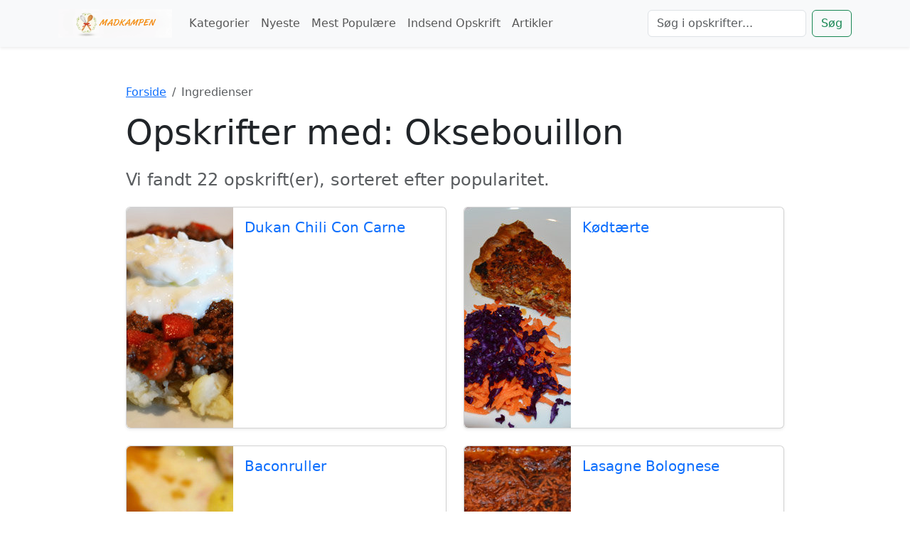

--- FILE ---
content_type: text/html; charset=UTF-8
request_url: http://www.madkampen.dk/ingredienser/oksebouillon
body_size: 7276
content:
<!doctype html>
<html lang="da">
<head>
    <meta charset="utf-8">
    <meta name="viewport" content="width=device-width, initial-scale=1">
    <title>oksebouillon - opskrifter på mad med oksebouillon</title>
    <meta name="description" content="Se hvilke retter du kan lave med oksebouillon, og få lavet spændende og nem mad til enhver lejlighed.">
	
	<link rel="preconnect" href="https://cdn.jsdelivr.net" crossorigin>
    
    <style id="critical-css">
    @charset "UTF-8";h1,h2{margin-top:0;margin-bottom:.5rem;font-weight:500;line-height:1.2;color:var(--bs-heading-color)}:root{--bs-blue:#0d6efd;--bs-indigo:#6610f2;--bs-purple:#6f42c1;--bs-pink:#d63384;--bs-red:#dc3545;--bs-orange:#fd7e14;--bs-yellow:#ffc107;--bs-green:#198754;--bs-teal:#20c997;--bs-cyan:#0dcaf0;--bs-black:#000;--bs-white:#fff;--bs-gray:#6c757d;--bs-gray-dark:#343a40;--bs-gray-100:#f8f9fa;--bs-gray-200:#e9ecef;--bs-gray-300:#dee2e6;--bs-gray-400:#ced4da;--bs-gray-500:#adb5bd;--bs-gray-600:#6c757d;--bs-gray-700:#495057;--bs-gray-800:#343a40;--bs-gray-900:#212529;--bs-primary:#0d6efd;--bs-secondary:#6c757d;--bs-success:#198754;--bs-info:#0dcaf0;--bs-warning:#ffc107;--bs-danger:#dc3545;--bs-light:#f8f9fa;--bs-dark:#212529;--bs-primary-rgb:13,110,253;--bs-secondary-rgb:108,117,125;--bs-success-rgb:25,135,84;--bs-info-rgb:13,202,240;--bs-warning-rgb:255,193,7;--bs-danger-rgb:220,53,69;--bs-light-rgb:248,249,250;--bs-dark-rgb:33,37,41;--bs-primary-text-emphasis:#052c65;--bs-secondary-text-emphasis:#2b2f32;--bs-success-text-emphasis:#0a3622;--bs-info-text-emphasis:#055160;--bs-warning-text-emphasis:#664d03;--bs-danger-text-emphasis:#58151c;--bs-light-text-emphasis:#495057;--bs-dark-text-emphasis:#495057;--bs-primary-bg-subtle:#cfe2ff;--bs-secondary-bg-subtle:#e2e3e5;--bs-success-bg-subtle:#d1e7dd;--bs-info-bg-subtle:#cff4fc;--bs-warning-bg-subtle:#fff3cd;--bs-danger-bg-subtle:#f8d7da;--bs-light-bg-subtle:#fcfcfd;--bs-dark-bg-subtle:#ced4da;--bs-primary-border-subtle:#9ec5fe;--bs-secondary-border-subtle:#c4c8cb;--bs-success-border-subtle:#a3cfbb;--bs-info-border-subtle:#9eeaf9;--bs-warning-border-subtle:#ffe69c;--bs-danger-border-subtle:#f1aeb5;--bs-light-border-subtle:#e9ecef;--bs-dark-border-subtle:#adb5bd;--bs-white-rgb:255,255,255;--bs-black-rgb:0,0,0;--bs-font-sans-serif:system-ui,-apple-system,"Segoe UI",Roboto,"Helvetica Neue","Noto Sans","Liberation Sans",Arial,sans-serif,"Apple Color Emoji","Segoe UI Emoji","Segoe UI Symbol","Noto Color Emoji";--bs-font-monospace:SFMono-Regular,Menlo,Monaco,Consolas,"Liberation Mono","Courier New",monospace;--bs-gradient:linear-gradient(180deg, rgba(255, 255, 255, 0.15), rgba(255, 255, 255, 0));--bs-body-font-family:var(--bs-font-sans-serif);--bs-body-font-size:1rem;--bs-body-font-weight:400;--bs-body-line-height:1.5;--bs-body-color:#212529;--bs-body-color-rgb:33,37,41;--bs-body-bg:#fff;--bs-body-bg-rgb:255,255,255;--bs-emphasis-color:#000;--bs-emphasis-color-rgb:0,0,0;--bs-secondary-color:rgba(33, 37, 41, 0.75);--bs-secondary-color-rgb:33,37,41;--bs-secondary-bg:#e9ecef;--bs-secondary-bg-rgb:233,236,239;--bs-tertiary-color:rgba(33, 37, 41, 0.5);--bs-tertiary-color-rgb:33,37,41;--bs-tertiary-bg:#f8f9fa;--bs-tertiary-bg-rgb:248,249,250;--bs-heading-color:inherit;--bs-link-color:#0d6efd;--bs-link-color-rgb:13,110,253;--bs-link-decoration:underline;--bs-link-hover-color:#0a58ca;--bs-link-hover-color-rgb:10,88,202;--bs-code-color:#d63384;--bs-highlight-color:#212529;--bs-highlight-bg:#fff3cd;--bs-border-width:1px;--bs-border-style:solid;--bs-border-color:#dee2e6;--bs-border-color-translucent:rgba(0, 0, 0, 0.175);--bs-border-radius:0.375rem;--bs-border-radius-sm:0.25rem;--bs-border-radius-lg:0.5rem;--bs-border-radius-xl:1rem;--bs-border-radius-xxl:2rem;--bs-border-radius-2xl:var(--bs-border-radius-xxl);--bs-border-radius-pill:50rem;--bs-box-shadow:0 0.5rem 1rem rgba(0, 0, 0, 0.15);--bs-box-shadow-sm:0 0.125rem 0.25rem rgba(0, 0, 0, 0.075);--bs-box-shadow-lg:0 1rem 3rem rgba(0, 0, 0, 0.175);--bs-box-shadow-inset:inset 0 1px 2px rgba(0, 0, 0, 0.075);--bs-focus-ring-width:0.25rem;--bs-focus-ring-opacity:0.25;--bs-focus-ring-color:rgba(13, 110, 253, 0.25);--bs-form-valid-color:#198754;--bs-form-valid-border-color:#198754;--bs-form-invalid-color:#dc3545;--bs-form-invalid-border-color:#dc3545}*,::after,::before{box-sizing:border-box}@media (prefers-reduced-motion:no-preference){:root{scroll-behavior:smooth}}body{margin:0;font-family:var(--bs-body-font-family);font-size:var(--bs-body-font-size);font-weight:var(--bs-body-font-weight);line-height:var(--bs-body-line-height);color:var(--bs-body-color);text-align:var(--bs-body-text-align);background-color:var(--bs-body-bg);-webkit-text-size-adjust:100%}h1,h2,h5{margin-top:0;margin-bottom:.5rem;font-weight:500;line-height:1.2;color:var(--bs-heading-color)}h1{font-size:calc(1.375rem + 1.5vw)}@media (min-width:1200px){h1{font-size:2.5rem}}h2{font-size:calc(1.325rem + .9vw)}@media (min-width:1200px){h2{font-size:2rem}}h5{font-size:1.25rem}p{margin-top:0;margin-bottom:1rem}ul{padding-left:2rem}ul{margin-top:0;margin-bottom:1rem}a{color:rgba(var(--bs-link-color-rgb),var(--bs-link-opacity,1));text-decoration:underline}img{vertical-align:middle}button{border-radius:0}button,input{margin:0;font-family:inherit;font-size:inherit;line-height:inherit}button{text-transform:none}[type=button],[type=submit],button{-webkit-appearance:button}::-moz-focus-inner{padding:0;border-style:none}::-webkit-datetime-edit-day-field,::-webkit-datetime-edit-fields-wrapper,::-webkit-datetime-edit-hour-field,::-webkit-datetime-edit-minute,::-webkit-datetime-edit-month-field,::-webkit-datetime-edit-text,::-webkit-datetime-edit-year-field{padding:0}::-webkit-inner-spin-button{height:auto}[type=search]{-webkit-appearance:textfield;outline-offset:-2px}::-webkit-search-decoration{-webkit-appearance:none}::-webkit-color-swatch-wrapper{padding:0}::-webkit-file-upload-button{font:inherit;-webkit-appearance:button}::file-selector-button{font:inherit;-webkit-appearance:button}.display-4{font-size:calc(1.475rem + 2.7vw);font-weight:300;line-height:1.2}@media (min-width:1200px){.display-4{font-size:3.5rem}}.display-6{font-size:calc(1.375rem + 1.5vw);font-weight:300;line-height:1.2}.container,.container-fluid{--bs-gutter-x:1.5rem;--bs-gutter-y:0;width:100%;padding-right:calc(var(--bs-gutter-x) * .5);padding-left:calc(var(--bs-gutter-x) * .5);margin-right:auto;margin-left:auto}@media (min-width:576px){.container{max-width:540px}}@media (min-width:768px){.container{max-width:720px}}@media (min-width:992px){.container{max-width:960px}}@media (min-width:1200px){.display-6{font-size:2.5rem}.container{max-width:1140px}}:root{--bs-breakpoint-xs:0;--bs-breakpoint-sm:576px;--bs-breakpoint-md:768px;--bs-breakpoint-lg:992px;--bs-breakpoint-xl:1200px;--bs-breakpoint-xxl:1400px}.row{--bs-gutter-x:1.5rem;--bs-gutter-y:0;display:flex;flex-wrap:wrap;margin-top:calc(-1 * var(--bs-gutter-y));margin-right:calc(-.5 * var(--bs-gutter-x));margin-left:calc(-.5 * var(--bs-gutter-x))}.row>*{flex-shrink:0;width:100%;max-width:100%;padding-right:calc(var(--bs-gutter-x) * .5);padding-left:calc(var(--bs-gutter-x) * .5);margin-top:var(--bs-gutter-y)}.col{flex:1 0 0%}.row-cols-1>*{flex:0 0 auto;width:100%}.g-4{--bs-gutter-x:1.5rem}.g-4{--bs-gutter-y:1.5rem}@media (min-width:768px){.row-cols-md-3>*{flex:0 0 auto;width:33.33333333%}.col-md-8{flex:0 0 auto;width:66.66666667%}}.form-control{display:block;width:100%;padding:.375rem .75rem;font-size:1rem;font-weight:400;line-height:1.5;color:var(--bs-body-color);-webkit-appearance:none;-moz-appearance:none;appearance:none;background-color:var(--bs-body-bg);background-clip:padding-box;border:var(--bs-border-width) solid var(--bs-border-color);border-radius:var(--bs-border-radius)}.form-control::-webkit-date-and-time-value{min-width:85px;height:1.5em;margin:0}.form-control::-webkit-datetime-edit{display:block;padding:0}.form-control::-moz-placeholder{color:var(--bs-secondary-color);opacity:1}.form-control::-webkit-file-upload-button{padding:.375rem .75rem;margin:-.375rem -.75rem;-webkit-margin-end:.75rem;margin-inline-end:.75rem;color:var(--bs-body-color);background-color:var(--bs-tertiary-bg);border-color:inherit;border-style:solid;border-width:0;border-inline-end-width:var(--bs-border-width);border-radius:0}.btn{--bs-btn-padding-x:0.75rem;--bs-btn-padding-y:0.375rem;--bs-btn-font-size:1rem;--bs-btn-font-weight:400;--bs-btn-line-height:1.5;--bs-btn-color:var(--bs-body-color);--bs-btn-bg:transparent;--bs-btn-border-width:var(--bs-border-width);--bs-btn-border-color:transparent;--bs-btn-border-radius:var(--bs-border-radius);--bs-btn-hover-border-color:transparent;--bs-btn-box-shadow:inset 0 1px 0 rgba(255, 255, 255, 0.15),0 1px 1px rgba(0, 0, 0, 0.075);--bs-btn-disabled-opacity:0.65;--bs-btn-focus-box-shadow:0 0 0 0.25rem rgba(var(--bs-btn-focus-shadow-rgb), .5);display:inline-block;padding:var(--bs-btn-padding-y) var(--bs-btn-padding-x);font-family:var(--bs-btn-font-family);font-size:var(--bs-btn-font-size);font-weight:var(--bs-btn-font-weight);line-height:var(--bs-btn-line-height);color:var(--bs-btn-color);text-align:center;text-decoration:none;vertical-align:middle;border:var(--bs-btn-border-width) solid var(--bs-btn-border-color);border-radius:var(--bs-btn-border-radius);background-color:var(--bs-btn-bg)}.btn-primary{--bs-btn-color:#fff;--bs-btn-bg:#0d6efd;--bs-btn-border-color:#0d6efd;--bs-btn-hover-color:#fff;--bs-btn-hover-bg:#0b5ed7;--bs-btn-hover-border-color:#0a58ca;--bs-btn-focus-shadow-rgb:49,132,253;--bs-btn-active-color:#fff;--bs-btn-active-bg:#0a58ca;--bs-btn-active-border-color:#0a53be;--bs-btn-active-shadow:inset 0 3px 5px rgba(0, 0, 0, 0.125);--bs-btn-disabled-color:#fff;--bs-btn-disabled-bg:#0d6efd;--bs-btn-disabled-border-color:#0d6efd}.btn-outline-success{--bs-btn-color:#198754;--bs-btn-border-color:#198754;--bs-btn-hover-color:#fff;--bs-btn-hover-bg:#198754;--bs-btn-hover-border-color:#198754;--bs-btn-focus-shadow-rgb:25,135,84;--bs-btn-active-color:#fff;--bs-btn-active-bg:#198754;--bs-btn-active-border-color:#198754;--bs-btn-active-shadow:inset 0 3px 5px rgba(0, 0, 0, 0.125);--bs-btn-disabled-color:#198754;--bs-btn-disabled-bg:transparent;--bs-btn-disabled-border-color:#198754;--bs-gradient:none}.btn-lg{--bs-btn-padding-y:0.5rem;--bs-btn-padding-x:1rem;--bs-btn-font-size:1.25rem;--bs-btn-border-radius:var(--bs-border-radius-lg)}.collapse:not(.show){display:none}.nav-link{display:block;padding:var(--bs-nav-link-padding-y) var(--bs-nav-link-padding-x);font-size:var(--bs-nav-link-font-size);font-weight:var(--bs-nav-link-font-weight);color:var(--bs-nav-link-color);text-decoration:none;background:0 0;border:0}.navbar{--bs-navbar-padding-x:0;--bs-navbar-padding-y:0.5rem;--bs-navbar-color:rgba(var(--bs-emphasis-color-rgb), 0.65);--bs-navbar-hover-color:rgba(var(--bs-emphasis-color-rgb), 0.8);--bs-navbar-disabled-color:rgba(var(--bs-emphasis-color-rgb), 0.3);--bs-navbar-active-color:rgba(var(--bs-emphasis-color-rgb), 1);--bs-navbar-brand-padding-y:0.3125rem;--bs-navbar-brand-margin-end:1rem;--bs-navbar-brand-font-size:1.25rem;--bs-navbar-brand-color:rgba(var(--bs-emphasis-color-rgb), 1);--bs-navbar-brand-hover-color:rgba(var(--bs-emphasis-color-rgb), 1);--bs-navbar-nav-link-padding-x:0.5rem;--bs-navbar-toggler-padding-y:0.25rem;--bs-navbar-toggler-padding-x:0.75rem;--bs-navbar-toggler-font-size:1.25rem;--bs-navbar-toggler-icon-bg:url("data:image/svg+xml,%3csvg xmlns='http://www.w3.org/2000/svg' viewBox='0 0 30 30'%3e%3cpath stroke='rgba%2833, 37, 41, 0.75%29' stroke-linecap='round' stroke-miterlimit='10' stroke-width='2' d='M4 7h22M4 15h22M4 23h22'/%3e%3c/svg%3e");--bs-navbar-toggler-border-color:rgba(var(--bs-emphasis-color-rgb), 0.15);--bs-navbar-toggler-border-radius:var(--bs-border-radius);--bs-navbar-toggler-focus-width:0.25rem;position:relative;display:flex;flex-wrap:wrap;align-items:center;justify-content:space-between;padding:var(--bs-navbar-padding-y) var(--bs-navbar-padding-x)}.navbar>.container{display:flex;flex-wrap:inherit;align-items:center;justify-content:space-between}.navbar-brand{padding-top:var(--bs-navbar-brand-padding-y);padding-bottom:var(--bs-navbar-brand-padding-y);margin-right:var(--bs-navbar-brand-margin-end);font-size:var(--bs-navbar-brand-font-size);color:var(--bs-navbar-brand-color);text-decoration:none;white-space:nowrap}.navbar-nav{--bs-nav-link-padding-x:0;--bs-nav-link-padding-y:0.5rem;--bs-nav-link-color:var(--bs-navbar-color);--bs-nav-link-hover-color:var(--bs-navbar-hover-color);--bs-nav-link-disabled-color:var(--bs-navbar-disabled-color);display:flex;flex-direction:column;padding-left:0;margin-bottom:0;list-style:none}.navbar-collapse{flex-basis:100%;flex-grow:1;align-items:center}.navbar-toggler{padding:var(--bs-navbar-toggler-padding-y) var(--bs-navbar-toggler-padding-x);font-size:var(--bs-navbar-toggler-font-size);line-height:1;color:var(--bs-navbar-color);background-color:transparent;border:var(--bs-border-width) solid var(--bs-navbar-toggler-border-color);border-radius:var(--bs-navbar-toggler-border-radius)}.navbar-toggler-icon{display:inline-block;width:1.5em;height:1.5em;vertical-align:middle;background-image:var(--bs-navbar-toggler-icon-bg);background-repeat:no-repeat;background-position:center;background-size:100%}@media (min-width:992px){.navbar-expand-lg{flex-wrap:nowrap;justify-content:flex-start}.navbar-expand-lg .navbar-nav{flex-direction:row}.navbar-expand-lg .navbar-nav .nav-link{padding-right:var(--bs-navbar-nav-link-padding-x);padding-left:var(--bs-navbar-nav-link-padding-x)}.navbar-expand-lg .navbar-collapse{display:flex!important;flex-basis:auto}.navbar-expand-lg .navbar-toggler{display:none}}.card{--bs-card-spacer-y:1rem;--bs-card-spacer-x:1rem;--bs-card-title-spacer-y:0.5rem;--bs-card-border-width:var(--bs-border-width);--bs-card-border-color:var(--bs-border-color-translucent);--bs-card-border-radius:var(--bs-border-radius);--bs-card-inner-border-radius:calc(var(--bs-border-radius) - (var(--bs-border-width)));--bs-card-cap-padding-y:0.5rem;--bs-card-cap-padding-x:1rem;--bs-card-cap-bg:rgba(var(--bs-body-color-rgb), 0.03);--bs-card-bg:var(--bs-body-bg);--bs-card-img-overlay-padding:1rem;--bs-card-group-margin:0.75rem;position:relative;display:flex;flex-direction:column;min-width:0;height:var(--bs-card-height);color:var(--bs-body-color);word-wrap:break-word;background-color:var(--bs-card-bg);background-clip:border-box;border:var(--bs-card-border-width) solid var(--bs-card-border-color);border-radius:var(--bs-card-border-radius)}.card-body{flex:1 1 auto;padding:var(--bs-card-spacer-y) var(--bs-card-spacer-x);color:var(--bs-card-color)}.card-title{margin-bottom:var(--bs-card-title-spacer-y);color:var(--bs-card-title-color)}.card-img-top{width:100%}.card-img-top{border-top-left-radius:var(--bs-card-inner-border-radius);border-top-right-radius:var(--bs-card-inner-border-radius)}.d-flex{display:flex!important}.shadow-sm{box-shadow:var(--bs-box-shadow-sm)!important}.border-bottom{border-bottom:var(--bs-border-width) var(--bs-border-style) var(--bs-border-color)!important}.h-100{height:100%!important}.my-3{margin-top:1rem!important;margin-bottom:1rem!important}.my-4{margin-top:1.5rem!important;margin-bottom:1.5rem!important}.mt-3{margin-top:1rem!important}.me-2{margin-right:.5rem!important}.me-auto{margin-right:auto!important}.mb-2{margin-bottom:.5rem!important}.mb-4{margin-bottom:1.5rem!important}.p-5{padding:3rem!important}.py-5{padding-top:3rem!important;padding-bottom:3rem!important}.pb-2{padding-bottom:.5rem!important}.fs-4{font-size:calc(1.275rem + .3vw)!important}.fw-bold{font-weight:700!important}.text-decoration-none{text-decoration:none!important}.text-uppercase{text-transform:uppercase!important}.text-white{--bs-text-opacity:1;color:rgba(var(--bs-white-rgb),var(--bs-text-opacity))!important}.bg-light{--bs-bg-opacity:1;background-color:rgba(var(--bs-light-rgb),var(--bs-bg-opacity))!important}.rounded-3{border-radius:var(--bs-border-radius-lg)!important}@media (min-width:992px){.mb-lg-0{margin-bottom:0!important}}@media (min-width:1200px){.fs-4{font-size:1.5rem!important}}.recipe-card{border:1px solid #e9ecef}.recipe-card img{height:200px;object-fit:cover}.recipe-card .card-title a{color:#333;text-decoration:none}main{padding-top:1.5rem;padding-bottom:1.5rem}body,html{height:100%}body{display:flex;flex-direction:column}main{flex-grow:1}.hero-section{background-size:cover;background-position:center center}
    </style>
	
	<style>
      @font-face {
        font-family: 'bootstrap-icons';
        font-display: swap; /* This is the fix */
        src: url(https://cdn.jsdelivr.net/npm/bootstrap-icons@1.11.3/font/fonts/bootstrap-icons.woff2?dd67030) format('woff2');
      }
    </style>
    
    <link rel="preload" href="https://cdn.jsdelivr.net/npm/bootstrap@5.3.3/dist/css/bootstrap.min.css" as="style" onload="this.onload=null;this.rel='stylesheet'">
    <link rel="preload" href="https://cdn.jsdelivr.net/npm/bootstrap-icons@1.11.3/font/bootstrap-icons.min.css" as="style" onload="this.onload=null;this.rel='stylesheet'">
    <link rel="preload" href="/style.css" as="style" onload="this.onload=null;this.rel='stylesheet'">

    <noscript>
        <link rel="stylesheet" href="https://cdn.jsdelivr.net/npm/bootstrap@5.3.3/dist/css/bootstrap.min.css">
        <link rel="stylesheet" href="https://cdn.jsdelivr.net/npm/bootstrap-icons@1.11.3/font/bootstrap-icons.min.css">
        <link rel="stylesheet" href="/style.css">
    </noscript>
	
	<!-- Google tag (gtag.js) -->
	<script async src="https://www.googletagmanager.com/gtag/js?id=G-QK87CHWSZ5"></script>
	<script>
	  window.dataLayer = window.dataLayer || [];
	  function gtag(){dataLayer.push(arguments);}
	  gtag('js', new Date());

	  gtag('config', 'G-QK87CHWSZ5');
	</script>
    
    </head>
<body>

<header>
    <nav class="navbar navbar-expand-lg navbar-light bg-light shadow-sm">
        <div class="container">
            <!-- Logo -->
            <a class="navbar-brand" href="/" title="Madopskrifter på nettet med MadKampen.dk">
                <img src="/design/logo.png" alt="Madkampen Logo" style="height: 40px; width: auto;" 
                                              width="512" 
                         height="128"
                                     >
            </a>

            <!-- Hamburger Button for Mobile -->
            <button class="navbar-toggler" type="button" data-bs-toggle="collapse" data-bs-target="#main-nav" aria-controls="main-nav" aria-expanded="false" aria-label="Toggle navigation">
                <span class="navbar-toggler-icon"></span>
            </button>

            <!-- Collapsible Navigation Menu -->
            <div class="collapse navbar-collapse" id="main-nav">
                <ul class="navbar-nav me-auto mb-2 mb-lg-0">
                    <li class="nav-item">
						<a class="nav-link" href="/kategorier">Kategorier</a>
					</li>					
					<li class="nav-item">
                        <a class="nav-link" href="/nyeste">Nyeste</a>
                    </li>
                    <li class="nav-item">
                        <a class="nav-link" href="/populaere">Mest Populære</a>
                    </li>
                    <li class="nav-item">
                        <a class="nav-link" href="/indsend">Indsend Opskrift</a>
                    </li>
					<li class="nav-item">
                        <a class="nav-link" href="/p">Artikler</a>
                    </li>
                </ul>

                <!-- Search Form -->
                <form class="d-flex" action="/soeg" method="post">
                    <input class="form-control me-2" type="search" name="q" placeholder="Søg i opskrifter..." aria-label="Søg">
                    <button class="btn btn-outline-success" type="submit">Søg</button>
                </form>
            </div>
        </div>
    </nav>
</header>

<!-- This container will hold the main content of every page. It is closed in footer.php -->
<main role="main"><div class="container my-5">
    <div class="row"><div class="col-lg-10 mx-auto">
        <nav aria-label="breadcrumb"><ol class="breadcrumb"><li class="breadcrumb-item"><a href="/">Forside</a></li><li class="breadcrumb-item active" aria-current="page">Ingredienser</li></ol></nav>
        <h1 class="display-5 mb-4">Opskrifter med: Oksebouillon</h1>
                    <h2 class="h4 mb-4 text-muted">Vi fandt 22 opskrift(er), sorteret efter popularitet.</h2>
            <div class="row row-cols-1 row-cols-md-2 g-4">
                                    <div class="col"><div class="card h-100 shadow-sm"><div class="row g-0"><div class="col-4"><a href="/c-slankeopskrifter/dukan-opskrifter/dukan-chili-con-carne"><img src="/billeder/dukan-chili-con-carne.jpg" class="img-fluid rounded-start" alt="Dukan Chili Con Carne" style="height: 100%; object-fit: cover;"></a></div><div class="col-8"><div class="card-body"><h5 class="card-title"><a class="text-decoration-none" href="/c-slankeopskrifter/dukan-opskrifter/dukan-chili-con-carne">Dukan Chili Con Carne</a></h5></div></div></div></div></div>
                                    <div class="col"><div class="card h-100 shadow-sm"><div class="row g-0"><div class="col-4"><a href="/c-hovedretter/madtaerter/koedtaerte"><img src="/billeder/koedtaerte.jpg" class="img-fluid rounded-start" alt="Kødtærte" style="height: 100%; object-fit: cover;"></a></div><div class="col-8"><div class="card-body"><h5 class="card-title"><a class="text-decoration-none" href="/c-hovedretter/madtaerter/koedtaerte">Kødtærte</a></h5></div></div></div></div></div>
                                    <div class="col"><div class="card h-100 shadow-sm"><div class="row g-0"><div class="col-4"><a href="/c-hovedretter/oksekoed/baconruller"><img src="/billeder/baconruller.jpg" class="img-fluid rounded-start" alt="Baconruller" style="height: 100%; object-fit: cover;"></a></div><div class="col-8"><div class="card-body"><h5 class="card-title"><a class="text-decoration-none" href="/c-hovedretter/oksekoed/baconruller">Baconruller</a></h5></div></div></div></div></div>
                                    <div class="col"><div class="card h-100 shadow-sm"><div class="row g-0"><div class="col-4"><a href="/c-hovedretter/oksekoed/lasagne-bolognese"><img src="/billeder/lasagne-bolognese.jpg" class="img-fluid rounded-start" alt="Lasagne Bolognese" style="height: 100%; object-fit: cover;"></a></div><div class="col-8"><div class="card-body"><h5 class="card-title"><a class="text-decoration-none" href="/c-hovedretter/oksekoed/lasagne-bolognese">Lasagne Bolognese</a></h5></div></div></div></div></div>
                                    <div class="col"><div class="card h-100 shadow-sm"><div class="row g-0"><div class="col-4"><a href="/c-hovedretter/oksekoed/chili-con-carne-med-oksekoed"><img src="/billeder/chili-con-carne-med-chokolade.jpg" class="img-fluid rounded-start" alt="Chili Con Carne med Chokolade" style="height: 100%; object-fit: cover;"></a></div><div class="col-8"><div class="card-body"><h5 class="card-title"><a class="text-decoration-none" href="/c-hovedretter/oksekoed/chili-con-carne-med-oksekoed">Chili Con Carne med Chokolade</a></h5></div></div></div></div></div>
                                    <div class="col"><div class="card h-100 shadow-sm"><div class="row g-0"><div class="col-4"><a href="/c-hovedretter/risretter/risotto-med-oksekoed-og-tomat"><img src="/billeder/opskrift-billede.jpg" class="img-fluid rounded-start" alt="Risotto med Oksekød &amp; Tomat" style="height: 100%; object-fit: cover;"></a></div><div class="col-8"><div class="card-body"><h5 class="card-title"><a class="text-decoration-none" href="/c-hovedretter/risretter/risotto-med-oksekoed-og-tomat">Risotto med Oksekød &amp; Tomat</a></h5></div></div></div></div></div>
                                    <div class="col"><div class="card h-100 shadow-sm"><div class="row g-0"><div class="col-4"><a href="/c-hovedretter/oksekoed/mexikansk-jalapenos-boef"><img src="/billeder/opskrift-billede.jpg" class="img-fluid rounded-start" alt="Mexicansk Jalapenos Bøf" style="height: 100%; object-fit: cover;"></a></div><div class="col-8"><div class="card-body"><h5 class="card-title"><a class="text-decoration-none" href="/c-hovedretter/oksekoed/mexikansk-jalapenos-boef">Mexicansk Jalapenos Bøf</a></h5></div></div></div></div></div>
                                    <div class="col"><div class="card h-100 shadow-sm"><div class="row g-0"><div class="col-4"><a href="/c-supper/varme-supper/kinesisk-oksekoedssuppe"><img src="/billeder/opskrift-billede.jpg" class="img-fluid rounded-start" alt="Kinesisk Oksekødssuppe" style="height: 100%; object-fit: cover;"></a></div><div class="col-8"><div class="card-body"><h5 class="card-title"><a class="text-decoration-none" href="/c-supper/varme-supper/kinesisk-oksekoedssuppe">Kinesisk Oksekødssuppe</a></h5></div></div></div></div></div>
                                    <div class="col"><div class="card h-100 shadow-sm"><div class="row g-0"><div class="col-4"><a href="/c-supper/varme-supper/mortens-krydrede-karrysuppe"><img src="/billeder/mortens-krydrede-karrysuppe.jpg" class="img-fluid rounded-start" alt="Mortens Krydrede Karrysuppe" style="height: 100%; object-fit: cover;"></a></div><div class="col-8"><div class="card-body"><h5 class="card-title"><a class="text-decoration-none" href="/c-supper/varme-supper/mortens-krydrede-karrysuppe">Mortens Krydrede Karrysuppe</a></h5></div></div></div></div></div>
                                    <div class="col"><div class="card h-100 shadow-sm"><div class="row g-0"><div class="col-4"><a href="/c-hovedretter/oksekoed/hyggegryde"><img src="/billeder/opskrift-billede.jpg" class="img-fluid rounded-start" alt="Hyggegryde" style="height: 100%; object-fit: cover;"></a></div><div class="col-8"><div class="card-body"><h5 class="card-title"><a class="text-decoration-none" href="/c-hovedretter/oksekoed/hyggegryde">Hyggegryde</a></h5></div></div></div></div></div>
                                    <div class="col"><div class="card h-100 shadow-sm"><div class="row g-0"><div class="col-4"><a href="/c-supper/varme-supper/spicy-oksesuppe"><img src="/billeder/opskrift-billede.jpg" class="img-fluid rounded-start" alt="Spicy Oksesuppe" style="height: 100%; object-fit: cover;"></a></div><div class="col-8"><div class="card-body"><h5 class="card-title"><a class="text-decoration-none" href="/c-supper/varme-supper/spicy-oksesuppe">Spicy Oksesuppe</a></h5></div></div></div></div></div>
                                    <div class="col"><div class="card h-100 shadow-sm"><div class="row g-0"><div class="col-4"><a href="/c-hovedretter/groentsager/kartoffelgullasch"><img src="/billeder/opskrift-billede.jpg" class="img-fluid rounded-start" alt="Kartoffelgullasch" style="height: 100%; object-fit: cover;"></a></div><div class="col-8"><div class="card-body"><h5 class="card-title"><a class="text-decoration-none" href="/c-hovedretter/groentsager/kartoffelgullasch">Kartoffelgullasch</a></h5></div></div></div></div></div>
                                    <div class="col"><div class="card h-100 shadow-sm"><div class="row g-0"><div class="col-4"><a href="/c-hovedretter/oksekoed/ungarsk-gulash-i-ovn"><img src="/billeder/opskrift-billede.jpg" class="img-fluid rounded-start" alt="Ungarsk Gulash i Ovn" style="height: 100%; object-fit: cover;"></a></div><div class="col-8"><div class="card-body"><h5 class="card-title"><a class="text-decoration-none" href="/c-hovedretter/oksekoed/ungarsk-gulash-i-ovn">Ungarsk Gulash i Ovn</a></h5></div></div></div></div></div>
                                    <div class="col"><div class="card h-100 shadow-sm"><div class="row g-0"><div class="col-4"><a href="/c-alt-det-andet/til-dyr/nemme-hundekiks"><img src="/billeder/opskrift-billede.jpg" class="img-fluid rounded-start" alt="Nemme Hundekiks" style="height: 100%; object-fit: cover;"></a></div><div class="col-8"><div class="card-body"><h5 class="card-title"><a class="text-decoration-none" href="/c-alt-det-andet/til-dyr/nemme-hundekiks">Nemme Hundekiks</a></h5></div></div></div></div></div>
                                    <div class="col"><div class="card h-100 shadow-sm"><div class="row g-0"><div class="col-4"><a href="/c-supper/varme-supper/chilisuppe-med-koedboller-og-nudler"><img src="/billeder/opskrift-billede.jpg" class="img-fluid rounded-start" alt="Chilisuppe med Kødboller &amp; Nudler" style="height: 100%; object-fit: cover;"></a></div><div class="col-8"><div class="card-body"><h5 class="card-title"><a class="text-decoration-none" href="/c-supper/varme-supper/chilisuppe-med-koedboller-og-nudler">Chilisuppe med Kødboller &amp; Nudler</a></h5></div></div></div></div></div>
                                    <div class="col"><div class="card h-100 shadow-sm"><div class="row g-0"><div class="col-4"><a href="/c-hovedretter/oksekoed/spaghetti-med-italiensk-koedsauce"><img src="/billeder/opskrift-billede.jpg" class="img-fluid rounded-start" alt="Spaghetti med Italiensk Kødsauce" style="height: 100%; object-fit: cover;"></a></div><div class="col-8"><div class="card-body"><h5 class="card-title"><a class="text-decoration-none" href="/c-hovedretter/oksekoed/spaghetti-med-italiensk-koedsauce">Spaghetti med Italiensk Kødsauce</a></h5></div></div></div></div></div>
                                    <div class="col"><div class="card h-100 shadow-sm"><div class="row g-0"><div class="col-4"><a href="/c-tilbehoer/saucer/opbagt-brun-sovs"><img src="/billeder/opskrift-billede.jpg" class="img-fluid rounded-start" alt="Opbagt Brun Sovs" style="height: 100%; object-fit: cover;"></a></div><div class="col-8"><div class="card-body"><h5 class="card-title"><a class="text-decoration-none" href="/c-tilbehoer/saucer/opbagt-brun-sovs">Opbagt Brun Sovs</a></h5></div></div></div></div></div>
                                    <div class="col"><div class="card h-100 shadow-sm"><div class="row g-0"><div class="col-4"><a href="/c-slankeopskrifter/vaegtvogterne/koedog-rodfrugtsuppe"><img src="/billeder/opskrift-billede.jpg" class="img-fluid rounded-start" alt="Kød- og Rodfrugtsuppe" style="height: 100%; object-fit: cover;"></a></div><div class="col-8"><div class="card-body"><h5 class="card-title"><a class="text-decoration-none" href="/c-slankeopskrifter/vaegtvogterne/koedog-rodfrugtsuppe">Kød- og Rodfrugtsuppe</a></h5></div></div></div></div></div>
                                    <div class="col"><div class="card h-100 shadow-sm"><div class="row g-0"><div class="col-4"><a href="/c-supper/varme-supper/fransk-loegsuppe"><img src="/billeder/opskrift-billede.jpg" class="img-fluid rounded-start" alt="Fransk Løgsuppe" style="height: 100%; object-fit: cover;"></a></div><div class="col-8"><div class="card-body"><h5 class="card-title"><a class="text-decoration-none" href="/c-supper/varme-supper/fransk-loegsuppe">Fransk Løgsuppe</a></h5></div></div></div></div></div>
                                    <div class="col"><div class="card h-100 shadow-sm"><div class="row g-0"><div class="col-4"><a href="/c-hovedretter/oksekoed/fyldig-oksegryde"><img src="/billeder/opskrift-billede.jpg" class="img-fluid rounded-start" alt="Fyldig Oksegryde" style="height: 100%; object-fit: cover;"></a></div><div class="col-8"><div class="card-body"><h5 class="card-title"><a class="text-decoration-none" href="/c-hovedretter/oksekoed/fyldig-oksegryde">Fyldig Oksegryde</a></h5></div></div></div></div></div>
                                    <div class="col"><div class="card h-100 shadow-sm"><div class="row g-0"><div class="col-4"><a href="/c-supper/varme-supper/amerikanersuppe-med-bacon-og-ost"><img src="/billeder/opskrift-billede.jpg" class="img-fluid rounded-start" alt="Amerikanersuppe med Bacon &amp; Ost" style="height: 100%; object-fit: cover;"></a></div><div class="col-8"><div class="card-body"><h5 class="card-title"><a class="text-decoration-none" href="/c-supper/varme-supper/amerikanersuppe-med-bacon-og-ost">Amerikanersuppe med Bacon &amp; Ost</a></h5></div></div></div></div></div>
                                    <div class="col"><div class="card h-100 shadow-sm"><div class="row g-0"><div class="col-4"><a href="/c-supper/varme-supper/suppe-alla-mexico"><img src="/billeder/opskrift-billede.jpg" class="img-fluid rounded-start" alt="Suppe alla Mexico" style="height: 100%; object-fit: cover;"></a></div><div class="col-8"><div class="card-body"><h5 class="card-title"><a class="text-decoration-none" href="/c-supper/varme-supper/suppe-alla-mexico">Suppe alla Mexico</a></h5></div></div></div></div></div>
                            </div>
            <!-- PAGINATION FOR INGREDIENTS -->
                        </div></div>
</div>

</main> <!-- This closes the <main> tag that was opened in header.php -->

<footer class="bg-light text-center text-lg-start mt-auto py-4 border-top">
    <div class="container">
        <div class="row align-items-center">
            
            <!-- Left Column: Copyright & Stats -->
            <div class="col-md-6 text-center text-md-start mb-3 mb-md-0">
                &copy; 2026 MadKampen.dk - Ydunsvej 11, 7800 Skive - Tlf. 26700054 - <a href="mailto:anne@madkampen.dk">anne@madkampen.dk</a><br>
                <small class="text-muted">
                    <strong>2826 madopskrifter i samlingen.</strong>
                    Dato: 16.01.2026                </small>
            </div>

            <!-- Right Column: Links -->
            <div class="col-md-6 text-center text-md-end">
                <ul class="list-inline mb-0">
                    <li class="list-inline-item"><a href="/feed.xml" class="text-decoration-none text-muted">RSS Feed</a></li>
                    <li class="list-inline-item"><a href="/privat-politik" class="text-decoration-none text-muted">Privatlivspolitik</a></li>
                    <li class="list-inline-item"><a href="/kontakt" class="text-decoration-none text-muted">Kontakt os</a></li>
                </ul>
            </div>
            
        </div>
    </div>
</footer>

<!-- Bootstrap JS Bundle (required for dropdowns, toggles, etc.) -->
<!-- Placed at the end of the body for faster page loading -->
<script src="https://cdn.jsdelivr.net/npm/bootstrap@5.3.3/dist/js/bootstrap.bundle.min.js" defer></script>

</body>
</html>